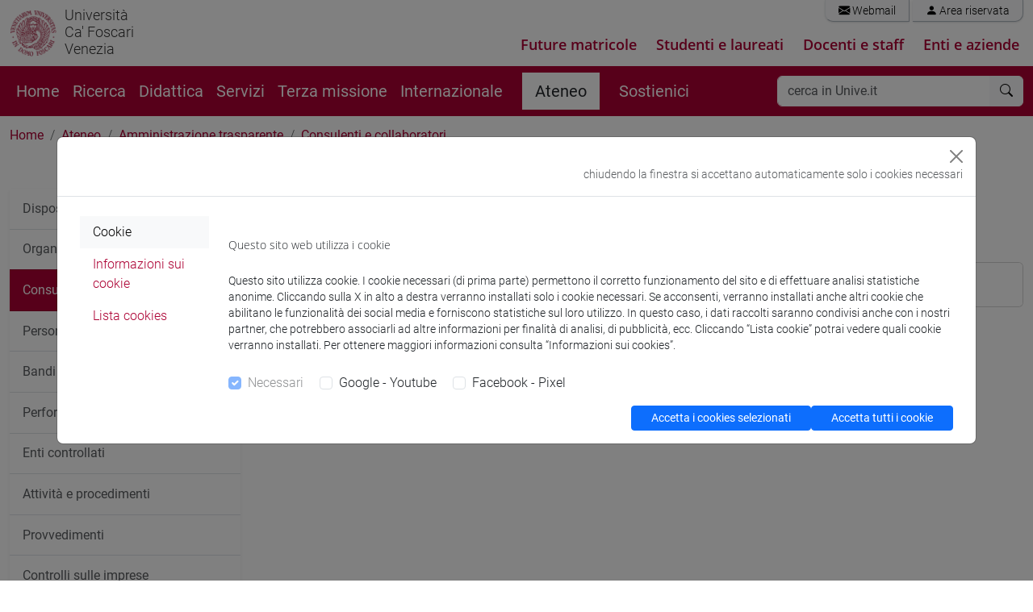

--- FILE ---
content_type: text/html; charset=utf-8
request_url: https://www.unive.it/pag/10727/?L=1
body_size: 12737
content:
<!DOCTYPE html>
<html lang="it">
<head>

<meta charset="utf-8">
<!-- 
	This website is powered by TYPO3 - inspiring people to share!
	TYPO3 is a free open source Content Management Framework initially created by Kasper Skaarhoj and licensed under GNU/GPL.
	TYPO3 is copyright 1998-2018 of Kasper Skaarhoj. Extensions are copyright of their respective owners.
	Information and contribution at https://typo3.org/
-->



<title>Consulenti e collaboratori: Università Ca' Foscari Venezia</title>
<meta name="generator" content="TYPO3 CMS">
<meta name="viewport" content="width=device-width, initial-scale=1.0">
<meta http-equiv="X-UA-Compatible" content="IE=edge">
<meta property="og:type" content="website">
<meta property="og:site_name" content="Università Ca' Foscari Venezia">
<meta name="twitter:card" content="summary">
<meta name="twitter:site" content="@CaFoscari">
<meta name="description" content="Consulenti e collaboratori">
<meta property="og:url" content="https://www.unive.it/pag/10727/?L=1">
<meta property="og:title" content="Consulenti e collaboratori:Università Ca' Foscari Venezia">
<meta name="twitter:url" content="https://www.unive.it/pag/10727/?L=1">
<meta name="twitter:title" content="Consulenti e collaboratori:Università Ca' Foscari Venezia">


<link rel="stylesheet" type="text/css" href="/pag/typo3temp/compressor/merged-ffc55e0de394f89c9797b7b959a4935b-cecbfc30dc5967928c3dff4749d06500.css?1761732278" media="all">



<script src="/pag/typo3temp/compressor/jquery.min-456ba9af580c39696f9dd61e4ffb604d.js?1712218263" type="text/javascript"></script>


<link rel="preload" href="/pag/templates/unive_b5/fonts/open-sans-v15-latin-ext_latin-300italic.woff2" as="font" /><link rel="preload" href="/pag/templates/unive_b5/fonts/open-sans-v15-latin-ext_latin-regular.woff2" as="font" /><link rel="preload" href="/pag/templates/unive_b5/fonts/open-sans-v15-latin-ext_latin-italic.woff2" as="font" /><link rel="preload" href="/pag/templates/unive_b5/fonts/open-sans-v15-latin-ext_latin-600.woff2" as="font" /><link rel="preload" href="/pag/templates/unive_b5/fonts/open-sans-v15-latin-ext_latin-600italic.woff2" as="font" /><link rel="preload" href="/pag/templates/unive_b5/fonts/open-sans-v15-latin-ext_latin-700.woff2" as="font" /><link rel="preload" href="/pag/templates/unive_b5/fonts/open-sans-v15-latin-ext_latin-700italic.woff2" as="font" /><link rel="preload" href="/pag/templates/unive_b5/fonts/open-sans-v15-latin-ext-800.woff2" as="font" /><link rel="preload" href="/pag/templates/unive_b5/fonts/open-sans-v15-latin-ext-800italic.woff2" as="font" /><link rel="preload" href="/pag/templates/unive_b5/fonts/roboto-v18-latin-ext_latin-100.woff2" as="font" /><link rel="preload" href="/pag/templates/unive_b5/fonts/roboto-v18-latin-ext_latin-100italic.woff2" as="font" /><link rel="preload" href="/pag/templates/unive_b5/fonts/roboto-v18-latin-ext_latin-300.woff2" as="font" /><link rel="preload" href="/pag/templates/unive_b5/fonts/roboto-v18-latin-ext_latin-regular.woff2" as="font" /><link rel="preload" href="/pag/templates/unive_b5/fonts/roboto-v18-latin-ext_latin-300italic.woff2" as="font" /><link rel="preload" href="/pag/templates/unive_b5/fonts/roboto-v18-latin-ext_latin-italic.woff2" as="font" /><link rel="preload" href="/pag/templates/unive_b5/fonts/roboto-v18-latin-ext_latin-500.woff2" as="font" /><link rel="preload" href="/pag/templates/unive_b5/fonts/roboto-v18-latin-ext_latin-500italic.woff2" as="font" /><link rel="preload" href="/pag/templates/unive_b5/fonts/roboto-v18-latin-ext_latin-700.woff2" as="font" /><link rel="preload" href="/pag/templates/unive_b5/fonts/roboto-v18-latin-ext_latin-700italic.woff2" as="font" /><link rel="preload" href="/pag/templates/unive_b5/fonts/roboto-v18-latin-ext_latin-900.woff2" as="font" /><link rel="preload" href="/pag/templates/unive_b5/fonts/roboto-v18-latin-ext_latin-900italic.woff2" as="font" />
	<!--
		pagina: '/ATENEO/Università_Ca_Foscari_Venezia/Ateneo/Amministrazione_trasparente/Consulenti_e_collaboratori'
	-->
			<!-- facebook pixel -->
			<script >
				var univeFbPixel = function (){
					if (document.cookie.split(';').some((item) => item.includes('socialpix=checked'))){

						!function(f,b,e,v,n,t,s)
						{if(f.fbq)return;n=f.fbq=function(){n.callMethod?
						n.callMethod.apply(n,arguments):n.queue.push(arguments)};
						if(!f._fbq)f._fbq=n;n.push=n;n.loaded=!0;n.version='2.0';
						n.queue=[];t=b.createElement(e);t.async=!0;
						t.src=v;s=b.getElementsByTagName(e)[0];
						s.parentNode.insertBefore(t,s)}(window,document,'script',
						'https://connect.facebook.net/en_US/fbevents.js');
						fbq('init', '671717453353946'); 
						fbq('track', 'PageView');
						
						setTimeout(function(){
							fbq('trackCustom', 'TimeOnPage');
							//console.log('tempo');
						}, 45000);
						var scrollReached =false;
						var halfbrowserHeight =$(window).height() *0.6;
						$(window).scroll(function () {
							if (scrollReached) return false;
							var distance =$(window).scrollTop();
							if (distance < halfbrowserHeight) return false;
							scrollReached = true;
							fbq('trackCustom', 'ScrolledPage');
							//console.log('scroll');
						});

					}
				}
				$(function(){
					univeFbPixel();
				});
			</script>
			
			<!-- Web Analytics Unive -->
			
			<script>
			  var _paq = window._paq = window._paq || [];
			  
			  (function() {
				var u='https://ingestion.webanalytics.italia.it/';
				_paq.push(['setTrackerUrl', u+'matomo.php']);
				_paq.push(['setSiteId', 'wGpbnPWpYb']);
    			_paq.push(['addTracker', u+'matomo.php', 'EN0VJyW0rl']);
				
				var u='//open.unive.it/matomo/';
    			_paq.push(['addTracker', u+'matomo.php', '1']);
    			_paq.push(['addTracker', u+'matomo.php', '3']);
				
				window.piwikAsyncInit = function () {
					var u='https://ingestion.webanalytics.italia.it/';
					var tracker1 = Piwik.getAsyncTracker(u+'matomo.php', 'wGpbnPWpYb');
					tracker1.setCustomUrl('https://www.unive.it/ATENEO/Università_Ca_Foscari_Venezia/Ateneo/Amministrazione_trasparente/Consulenti_e_collaboratori');
					tracker1.trackPageView();
					tracker1.enableLinkTracking();
					
					var tracker2 = Piwik.getAsyncTracker(u+'matomo.php', 'EN0VJyW0rl');
					tracker2.trackPageView();
					tracker2.enableLinkTracking();
					
					var u='//open.unive.it/matomo/';
					var tracker3 = Piwik.getAsyncTracker(u+'matomo.php', '1');
					tracker3.setCustomUrl('https://www.unive.it/ATENEO/Università_Ca_Foscari_Venezia/Ateneo/Amministrazione_trasparente/Consulenti_e_collaboratori');
					tracker3.trackPageView();
					tracker3.enableLinkTracking();
					
					var tracker4 = Piwik.getAsyncTracker(u+'matomo.php', '3');
					tracker4.trackPageView();
					tracker4.enableLinkTracking();
				}

				var d=document, g=d.createElement('script'), s=d.getElementsByTagName('script')[0];
				g.type='text/javascript'; g.async=true; g.src=u+'matomo.js'; s.parentNode.insertBefore(g,s);
			  })();
			</script>

			<!-- End Web Analytics Unive -->
</head>
<body>
<header class="unive_header" id="header">

                             
       
    
 
  
            <div class="container-xxl logo-sezione d-none d-xl-block">
                <div class="riga">
                    <div class="row">
			

					<div class="col col-md-12 logo-medio d-flex">

						<div class="logo_unive logo-medio position-relative">
							<img alt="logo unive.it" class="logo-moeca img-fluid" src="/pag/templates/img/logo_uni/CF_moeca_pos_124.png">
							<a href="//www.unive.it/"><small>Università<br />Ca' Foscari<br />Venezia</Small></a><br>
						</div>

						

						
							
						<div class="col text-end">
							<div class="mail_riservata text-end pe-0 my-0">
								<div class="list-group list-group-horizontal my-0 me-0">
									<a class="list-group-item" href="https://www.unive.it/data/webmail/"><i class="bi bi-envelope-fill"></i> Webmail</a>
<a class="list-group-item" href="https://www.unive.it/data/accesso"><i class="bi bi-person-fill"></i> Area riservata</a>
								</div>	
							</div>	

						
								<div class="percorsi-warning">   
									<div class="nav-percorsi">
										<ul class="menu_percorsi">
  <li><a href="/pag/11741/">Future matricole</a></li>
  <li><a href="/pag/11740/">Studenti e laureati</a></li>
  <li><a href="/pag/34938/">Docenti e staff</a></li>
  <li><a href="/pag/12290/">Enti e aziende</a></li>
</ul>


									</div>
								</div>
						
						</div>

					</div>

				
                    </div>
                </div>
            </div>
    
    
</header>


<main>

    <nav class="navbar sticky-top navbar-expand-xl navbar-dark bg-rosso" aria-label="Offcanvas navbar large">
        <div class="container-xxl">  
    
            <div class="navbar-header mr-auto">
    
                <a id="logo-sito"  class="navbar-brand logo-mobile d-xl-none" href="//www.unive.it/">
                    <img alt="logo unive.it" class="img-fluid" src="/pag/templates/img/logo_uni/CF_moeca_neg_124.png">
                </a>
                <span class="navbar-brand logo-mobile d-xl-none" >
                    <small><a href="//www.unive.it/"><small>Università<br />Ca' Foscari<br />Venezia</Small></a><br></small>
                </span>
    
            </div>
         
            <div class="d-flex justify-content-end">
                <button class="navbar-toggler" type="button" data-bs-toggle="collapse" data-bs-target="#navbarsearch" aria-controls="navbarsearch" aria-expanded="false" aria-label="Cerca - Search">
                    <i class="bi bi-search"></i>
                </button>
    
                <button class="navbar-toggler" type="button" data-bs-toggle="offcanvas" data-bs-target="#offcanvasNavbar2" aria-controls="offcanvasNavbar2" aria-label="mostra menu di navigazione - Toggle navigation">
                    <i class="fs-2 bi bi-list"></i>
                </button>
            </div>
    
            <div class="offcanvas offcanvas-end text-white bg-rosso" tabindex="-1" id="offcanvasNavbar2" aria-labelledby="offcanvasNavbar2Label">
                <div class="offcanvas-header">
                    <p class="offcanvas-title fs-5" id="offcanvasNavbarLabel">
                        Università Ca' Foscari Venezia
                    </p>
                    <button type="button" class="btn-close btn-close-white" data-bs-dismiss="offcanvas" aria-label="Close"></button>
                </div>
                <div class="offcanvas-body">
    
    
                    <div class="d-none d-xl-block">
                        <ul class="navbar-nav flex-row flex-wrap bd-navbar-nav">
                            <li class="nav-item col-6 col-xl-auto"><a href="https://www.unive.it/" class="nav-link py-2 px-0 px-xl-2">Home</a></li><li class="nav-item col-6 col-xl-auto"><a href="/pag/11609/?L=1" class="nav-link py-2 px-0 px-xl-2">Ricerca</a></li><li class="nav-item col-6 col-xl-auto"><a href="/pag/11593/?L=1" class="nav-link py-2 px-0 px-xl-2">Didattica</a></li><li class="nav-item col-6 col-xl-auto"><a href="/pag/35151/?L=1" class="nav-link py-2 px-0 px-xl-2">Servizi</a></li><li class="nav-item col-6 col-xl-auto"><a href="/pag/15707/?L=1" class="nav-link py-2 px-0 px-xl-2">Terza missione</a></li><li class="nav-item col-6 col-xl-auto"><a href="/pag/11618/?L=1" class="nav-link py-2 px-0 px-xl-2">Internazionale</a></li><li class="nav-item col-6 col-xl-auto attivo"><a href="/pag/11595/?L=1" class="nav-link py-2 px-0 px-xl-3 mx-xl-3 active">Ateneo</a></li><li class="nav-item col-6 col-xl-auto"><a href="https://www.unive.it/sostienici" class="nav-link py-2 px-0 px-xl-2">Sostienici</a></li> 
                        </ul>
                    </div>	
    
                     
    
                    <div class="d-xl-none">
    
                        <hr class="d-xl-none text-white opacity-100">
    
                        <ul class="navbar-nav flex-row flex-wrap bd-navbar-nav">
                            <li class="nav-item col-6 col-xl-auto"><a href="https://www.unive.it/" class="nav-link py-2 px-0 px-xl-2">Home</a></li><li class="nav-item col-6 col-xl-auto"><a href="/pag/11609/?L=1" class="nav-link py-2 px-0 px-xl-2">Ricerca</a></li><li class="nav-item col-6 col-xl-auto"><a href="/pag/11593/?L=1" class="nav-link py-2 px-0 px-xl-2">Didattica</a></li><li class="nav-item col-6 col-xl-auto"><a href="/pag/35151/?L=1" class="nav-link py-2 px-0 px-xl-2">Servizi</a></li><li class="nav-item col-6 col-xl-auto"><a href="/pag/15707/?L=1" class="nav-link py-2 px-0 px-xl-2">Terza missione</a></li><li class="nav-item col-6 col-xl-auto"><a href="/pag/11618/?L=1" class="nav-link py-2 px-0 px-xl-2">Internazionale</a></li><li class="nav-item col-6 col-xl-auto attivo"><a href="/pag/11595/?L=1" class="nav-link py-2 px-0 px-xl-3 mx-xl-3 active">Ateneo</a></li><li class="nav-item col-6 col-xl-auto"><a href="https://www.unive.it/sostienici" class="nav-link py-2 px-0 px-xl-2">Sostienici</a></li> 
                        </ul>
    
                    </div>
    
                    
                        <hr class="d-xl-none text-white opacity-100">
                        <div class="nav-percorsi-mobile  d-xl-none">
                            <ul class="menu_percorsi">
  <li><a href="/pag/11741/">Future matricole</a></li>
  <li><a href="/pag/11740/">Studenti e laureati</a></li>
  <li><a href="/pag/34938/">Docenti e staff</a></li>
  <li><a href="/pag/12290/">Enti e aziende</a></li>
</ul>


                        </div>
                    
    
                    
    
                        <hr class="d-xl-none text-white opacity-100">
    
                        <div class="d-xl-none mailriservata-mobile">
                            <a class="list-group-item" href="https://www.unive.it/data/webmail/"><i class="bi bi-envelope-fill"></i> Webmail</a>
<a class="list-group-item" href="https://www.unive.it/data/accesso"><i class="bi bi-person-fill"></i> Area riservata</a>
                        </div>
    
                    
    
                </div>
            </div>
    
    
            <div class="collapse navbar-collapse" id="navbarsearch">
                    <div class="d-xl-none mt-3"></div>
                    <form name="search" class="flex-fill" method="get" action="//www.unive.it/data/search" role="search">
  
  <div class="input-group my-1 me-1">
    <input type="text" class="form-control border-light" placeholder="cerca in Unive.it" name="q" title="cerca">
    <button class="btn btn-light border-light" type="submit" aria-label="cerca"><i class="bi bi-search"></i></button>
  </div><!-- /input-group -->

  
</form>
  
            </div>
    
        </div>
    </nav>
    
    
    
    
    
    <div class="container-xxl">
    
        
        <div class="row">
            <div class="col">
                <div id="path_percorso" class="d-none d-sm-block">
                    <nav aria-label="breadcrumb"><ol class="breadcrumb"><li class="breadcrumb-item"><a href="/pag/12469/?L=1">Home</a></li><li class="breadcrumb-item"><a href="/pag/11595/?L=1">Ateneo</a></li><li class="breadcrumb-item"><a href="/pag/10712/?L=1">Amministrazione trasparente</a></li><li class="breadcrumb-item active" aria-current="page"><a href="/pag/10727/?L=1">Consulenti e collaboratori</a></li></ol></nav>
                </div>
                
            </div><!-- fine col 12-->
        </div><!-- fine row-->
        
        
        <div class="row">
            
        
            <div class="col-12 col-md-9  order-first order-md-2" id="page_content">
             
                <a id="c58875" name="c58875" class="anchor"><!-- ANCHOR --></a><h1>Consulenti e collaboratori</h1><div class="w-100 divider-invisibile" ></div><div class="card"><div class="list-group list-group-flush"><a href="/pag/28729/?L=1" title="Titolari di incarichi di collaborazione o consulenza" class="list-group-item list-group-item-action">Titolari di incarichi di collaborazione o consulenza</a></div></div>
                        
            </div> <!-- fine col 9-->
            
            <div class="col-12 col-md-3"  id="leftCol" >
            
<!--                 -->
                
                <div class="menu_left" >
                    <nav class="bs-docs-sidebar hidden-print">
                
                         
                        
                        <div class="bs-docs-sidebar" id="sidebar">
                        
                            <div  class="list-group list-group-flush"><a href="/pag/10713/?L=1" class="list-group-item list-group-item-action link_{field:layout}">Disposizioni generali</a><a href="/pag/10715/?L=1" class="list-group-item list-group-item-action link_{field:layout}">Organizzazione</a><span class="list-group-item  list-group-item-action active" >Consulenti e collaboratori</span><a href="/pag/10728/?L=1" class="list-group-item list-group-item-action link_{field:layout}">Personale</a><a href="/pag/10739/?L=1" class="list-group-item list-group-item-action link_{field:layout}">Bandi di concorso</a><a href="/pag/10740/?L=1" class="list-group-item list-group-item-action link_{field:layout}">Performance</a><a href="/pag/10750/?L=1" class="list-group-item list-group-item-action link_{field:layout}">Enti controllati</a><a href="/pag/10755/?L=1" class="list-group-item list-group-item-action link_{field:layout}">Attività e procedimenti</a><a href="/pag/10760/?L=1" class="list-group-item list-group-item-action link_{field:layout}">Provvedimenti</a><a href="/pag/10763/?L=1" class="list-group-item list-group-item-action link_{field:layout}">Controlli sulle imprese</a><a href="/pag/10767/?L=1" class="list-group-item list-group-item-action link_{field:layout}">Bandi di gara e contratti</a><a href="/pag/10768/?L=1" class="list-group-item list-group-item-action link_{field:layout}">Sovvenzioni, contributi, sussidi, vantaggi economici</a><a href="/pag/10771/?L=1" class="list-group-item list-group-item-action link_{field:layout}">Bilanci</a><a href="/pag/10776/?L=1" class="list-group-item list-group-item-action link_{field:layout}">Beni immobili e gestione patrimonio</a><a href="/pag/10779/?L=1" class="list-group-item list-group-item-action link_{field:layout}">Controlli e rilievi sull'amministrazione</a><a href="/pag/10780/?L=1" class="list-group-item list-group-item-action link_{field:layout}">Servizi erogati</a><a href="/pag/10786/?L=1" class="list-group-item list-group-item-action link_{field:layout}">Pagamenti dell'amministrazione</a><a href="/pag/28584/?L=1" class="list-group-item list-group-item-action link_{field:layout}">Opere pubbliche</a><a href="/pag/10790/?L=1" class="list-group-item list-group-item-action link_{field:layout}">Pianificazione e governo del territorio</a><a href="/pag/10791/?L=1" class="list-group-item list-group-item-action link_{field:layout}">Informazioni ambientali</a><a href="/pag/10792/?L=1" class="list-group-item list-group-item-action link_{field:layout}">Strutture sanitarie private accreditate</a><a href="/pag/10793/?L=1" class="list-group-item list-group-item-action link_{field:layout}">Interventi straordinari e di emergenza</a><a href="/pag/10915/?L=1" class="list-group-item list-group-item-action link_{field:layout}">Sedute Organi Collegiali</a><a href="/pag/10979/?L=1" class="list-group-item list-group-item-action link_{field:layout}">Altri contenuti</a></div >  
                        </div>
                    
                    </nav>                        
                </div><!-- fine col 3-->      
            </div><!-- fine col 3-->
            
        </div><!-- fine row-->
        
       
        
            <p class="cms-last-lastChange text-end"><small> Last update:&nbsp;19/11/2025</small></p>    
         
        
    </div><!-- fine container-xxl-->


</main>
    
 
<footer class="bottom" id="footer">
  <div class="container-xxl">
        
        <div class="row">
        	<div class="col">
                <div id="visite"></div>
<script>
  $.ajax({
    url: "/data/ajax/Counter/index/10712?cache=-1",
    dataType: "html"
  }).done(function(data) {
      $('#visite').html("  <p class=\"text-end\"><button type=\"button\" class=\"btn btn-primary\" data-toggle=\"modal\" data-target=\".bs-visualizzazioni-modal\">Visualizzazioni: "+ data + "</button></p><div class=\"modal fade bs-visualizzazioni-modal\" tabindex=\"-1\" role=\"dialog\" aria-labelledby=\"visulizzaModalLabel\"><div class=\"modal-dialog \" role=\"document\"><div class=\"modal-content\"><div class=\"modal-header\"><h5 class=\"modal-title\" id=\"visulizzaModalLabel\">Monitoraggio visualizzazioni</h4></div><div class=\"modal-body\">Le pagine web dell'Amministrazione trasparente sono state visualizzate <strong>"+ data + "</strong> volte dall'inizio del mese corrente.<br />Il numero totale comprende le visualizzazioni ripetute della stessa pagina.</div></div></div></div> ");
  });
</script>
	

    			
			</div>
		</div>
	</div>
	
	
		
	<div class="grigio_scuro_unive">
		<div class="container-xxl">
			<div class="row">
				<div class="col">
					
		
	<div class="row  ">
		<div class="  col-md-7 col-lg-7 ">
			<address>
  <strong>Università Ca’ Foscari</strong><br>
  Dorsoduro 3246, 30123 Venezia<br>
  PEC <a href="mailto:protocollo@pec.unive.it">protocollo@pec.unive.it</a><br>
  P.IVA 00816350276 - C.F. 80007720271<br>
</address>
<p class="text-left mb-3">
  <a href="/pag/17993/">Privacy</a> / <a href="/pag/40512/">Cookies</a> / <a href="/pag/17992/">Credits e note legali</a><br>
  <a href="/accessibilita">Accessibilità</a> / <a href="/pag/18023/">Elenco siti tematici</a><br>
</p><a href="https://eutopia-university.eu/" class="img-link" target="_blank">
  <img src="/pag/fileadmin/user_upload/img/loghi/Eutopia_logo_blanc.png" alt="Eutopia website" title="Eutopia website" class="img-responsive hr-logo me-5" />
</a><a href="/pag/12314/" class="img-link">
  <img src="/pag/fileadmin/user_upload/img/svg/hr_excellence_i_r.svg" alt="HR website" title="HR website" class="img-responsive hr-logo me-5" />
</a>
		</div>
		<div class="  col-md-5 col-lg-5 ">
			<p class="text-right text-end fs-5"><a href="https://www.unive.it/data/webmail/" target="_blank" rel="noreferrer" class="linkarchive">Webmail</a> / <a href="https://www.unive.it/data/accesso" class="linkarchive">Area riservata</a></p><p class="text-right text-end">
  <a href="/pag/10576">Call center</a> / 
  <a href="/faqstudenti">FAQ studenti</a> / 
  <a href="/pag/10601">URP</a> / 
  <a href="/aiuto">Assistenza informatica</a><br />
  <a href="//apps.unive.it/mappe">Mappe e percorsi</a> / <a href="/wifi">WiFi</a> / <a href="/vpn">VPN</a><br />
  <!--<a href="/pag/37359/#c394608">Area stampa</a> / --><a href="/5x1000">5x1000</a> / <a href="/pag/10788">Pagamenti pagoPA</a>
  <!--<a href="//www.unive.it/pag/17402/">Ca' Foscari social</a><br />-->
</p>
<div class="w-100 divider-invisibile" ></div><a href="https://www.threads.net/@cafoscari" target="_blank" rel="noreferrer" class="img-link"><img src="/pag/fileadmin/user_upload/img/icon/threads-icon_w.png" alt="Threads" title="Threads" class="social"/></a><a href="https://mp.weixin.qq.com/s/u70V_4FBamxUlNwz2ra68w" target="_blank" rel="noreferrer" class="img-link"><img src="/pag/fileadmin/user_upload/img/icon/wechat-icon_w.png" alt="Wechat" title="Wechat" class="social"/></a><a href="https://www.tiktok.com/@cafoscari" target="_blank" rel="noreferrer" class="img-link"><img src="/pag/fileadmin/user_upload/img/icon/tiktok-icon_w.png" alt="Tiktok" title="Tiktok" class="social"/></a><a href="https://www.telegram.me/cafoscari" target="_blank" rel="noreferrer" class="img-link"><img src="/pag/fileadmin/user_upload/img/icon/telegram-icon_w.png" alt="Telegram" title="Telegram" class="social"/></a><a href="https://www.flickr.com/photos/cafoscari/" target="_blank" rel="noreferrer" class="img-link"><img src="/pag/fileadmin/user_upload/img/icon/flickr-icon_w.png" alt="Flickr" title="Flickr" class="social"/></a><a href="https://www.weibo.com/cafoscari" target="_blank" rel="noreferrer" class="img-link"><img src="/pag/fileadmin/user_upload/img/icon/weibo-icon_w_f.png" alt="Weibo" title="Weibo" class="social"/></a><a href="https://www.linkedin.com/school/cafoscari/" target="_blank" rel="noreferrer" class="img-link"><img src="/pag/fileadmin/user_upload/img/icon/linkedin-icon_w.png" alt="LinkedIn" title="LinkedIn" class="social"/></a><a href="https://www.instagram.com/cafoscari/" target="_blank" rel="noreferrer" class="img-link"><img src="/pag/fileadmin/user_upload/img/icon/instagram-icon_w_f.png" alt="Instagram" title="Instagram" class="social"/></a><a href="https://www.youtube.com/user/youcafoscari" target="_blank" rel="noreferrer" class="img-link"><img src="/pag/fileadmin/user_upload/img/icon/youtube-icon_w.png" alt="Youtube" title="Youtube" class="social"/></a><a href="https://www.twitter.com/cafoscari" target="_blank" rel="noreferrer" class="img-link"><img src="/pag/fileadmin/user_upload/img/icon/twitter-icon_w.png" alt="Twitter" title="Twitter" class="social"/></a><a href="https://www.facebook.com/cafoscari" target="_blank" rel="noreferrer" class="img-link"><img src="/pag/fileadmin/user_upload/img/icon/facebook-icon_w.png" alt="Facebook" title="Facebook" class="social"/></a>
		</div>
	</div>
			

				</div>
			</div>
		</div>	
	</div>
		
		
	
	<div class="container-xxl">
		<div class="row">
			<div class="col">
            
	
	

<div id="top"><i class="bi bi-arrow-up"></i></div>

            </div> <!-- fine col 12-->
        </div><!-- fine row-->
    
	</div><!-- fine container-xxl-->
</footer>



	<div class="modal fade" role="dialog" id="cookieModal" data-bs-backdrop="static" data-bs-keyboard="false" tabindex="-1" aria-labelledby="cookieModalLabel" aria-hidden="true" data-nosnippet>
  <div class="modal-dialog modal-xl modal-dialog-centered modal-dialog-scrollable" role="document">
    <div class="modal-content">
     
      <div class="modal-header flex-column position-relative">
        <button type="button" class="btn-close" data-dismiss="modal" aria-label="Close" onClick="cookiesPolicy.selDefAndloadScript()" ></button>
         <small class="ms-auto me-0 pt-1 text-muted">chiudendo la finestra si accettano automaticamente solo i cookies necessari</small>
      </div>
      
      <div class="modal-body cookie">
        <div class="container">
          <div class="row">
              
            <div class="col-12 col-md-2">
                <div class="nav flex-column nav-pills" id="v-pills-tab" role="tablist" aria-orientation="vertical">
                    <a class="nav-link active" id="home-tab" data-bs-toggle="pill" href="#home" role="tab" aria-controls="home" aria-selected="true">Cookie</a>
                    <a class="nav-link" id="info-tab" data-bs-toggle="pill" href="#info" role="tab" aria-controls="info" aria-selected="false">Informazioni sui cookie</a>
                    <a class="nav-link" id="lista-tab" data-bs-toggle="pill" href="#lista" role="tab" aria-controls="info" aria-selected="false">Lista cookies</a>
                </div>
            </div>
            <div class="col-12 col-md-10">
                <div class="tab-content" id="v-pills-tabContent">
                    <div class="tab-pane fade show active" id="home" role="tabpanel" aria-labelledby="home-tab">
                      <p class="lead" id="cookieModalLabel">Questo sito web utilizza i cookie</p>
                        <p>
                        Questo sito utilizza cookie. I cookie necessari (di prima parte) permettono il corretto funzionamento del sito e di effettuare analisi statistiche anonime. Cliccando sulla X in alto a destra verranno installati solo i cookie necessari. Se acconsenti, verranno installati anche altri cookie che abilitano le funzionalità dei social media e forniscono statistiche sul loro utilizzo. In questo caso, i dati raccolti saranno condivisi anche con i nostri partner, che potrebbero associarli ad altre informazioni per finalità di analisi, di pubblicità, ecc. Cliccando “Lista cookie” potrai vedere quali cookie verranno installati. Per ottenere maggiori informazioni consulta “Informazioni sui cookies”.
                        <div class="form-check form-check-inline my-2">
                            <input class="form-check-input" type="checkbox" id="inlineCheckbox1" value="option1" disabled checked>
                            <label class="form-check-label" for="inlineCheckbox1">
                                Necessari
                            </label>
                        </div>
                        <div class="form-check form-check-inline my-2">
                            <input class="form-check-input" type="checkbox" name="noiframe" id="noiframe" value="noiframe">
                            <label class="form-check-label" for="noiframe">
                                Google - Youtube
                            </label>
                        
                        </div>
                        <div class="form-check form-check-inline my-2">
                            <input class="form-check-input" type="checkbox" name="socialpix" id="socialpix" value="socialpix">
                            <label class="form-check-label" for="socialpix">
                                Facebook - Pixel
                            </label>
                        
                        </div>
                        <div class="d-grid gap-2 d-md-flex justify-content-md-end">
              <button class="btn btn btn-primary btn-sm px-4 mt-2 float-end " data-dismiss="modal" data-toggle="tooltip" onClick="cookiesPolicy.selAndloadScript()">
                Accetta i cookies selezionati
              </button>
              <button class="btn btn btn-primary btn-sm px-4 mt-2 float-end " data-dismiss="modal" onClick="cookiesPolicy.selAllAndloadScript()">
                Accetta tutti i cookie
              </button>
                        </div>
                    </div>
                    <div class="tab-pane fade" id="info" role="tabpanel" aria-labelledby="info-tab">
                        <a id="c526941" name="c526941" class="anchor"><!-- ANCHOR --></a><h4>Cookies Policy</h4><h3>     Cookie Policy - Informativa sul trattamento dei dati personali ai sensi dell’art 13 del Regolamento (UE) 2016/679 </h3>
<p class="bodytext">     L’Università Ca’ Foscari Venezia, nell’ambito delle proprie finalità istituzionali e in adempimento agli obblighi previsti dall’art. 13 del Regolamento (UE) 2016/679 (“Regolamento”), Le fornisce informazioni in merito al trattamento dei dati personali raccolti, durante la navigazione sul sito web “<a href="https://www.unive.it/">www.unive.it</a> - Sito”, dai cookie e/o dagli altri strumenti di tracciamento presenti sul sito stesso. Per “cookie” si intende la stringa di testo, di piccole dimensioni, che un sito invia al dispositivo dell'utente (dove viene memorizzata automaticamente) e che viene poi rinviata al sito o a terze parti ogni qualvolta si acceda nuovamente al sito stesso attraverso il medesimo dispositivo. </p>
<p class="bodytext">     Nella presente informativa, per semplificare, si utilizzerà il termine “cookie” per fare riferimento sia ai cookie, come definiti sopra, sia agli eventuali altri strumenti di tracciamento presenti sul Sito. </p>
<h4>     1. Titolare del trattamento&nbsp; </h4>
<p class="bodytext">     Il Titolare del trattamento è l’Università Ca’ Foscari Venezia, con sede in Dorsoduro n. 3246, 30123 Venezia (VE), nella persona della Magnifica Rettrice pro tempore.&nbsp; </p>
<h4>     2. Responsabile della Protezione dei Dati </h4>
<p class="bodytext">     L’Università ha nominato il “Responsabile della Protezione dei Dati” (“RPD” o Data Protection Officer “DPO”), che può essere contattato scrivendo all’indirizzo di posta elettronica <i class="bi bi-envelope"></i>&nbsp;<a href="mailto:dpo@unive.it">dpo@unive.it</a> o al seguente recapito: Università Ca’ Foscari Venezia, Responsabile della Protezione dei Dati, Dorsoduro n. 3246, 30123 Venezia (VE). </p>
<h4>     3. Categorie di cookie utilizzati, dati raccolti, finalità e basi giuridiche </h4>
<p class="bodytext">     Nel Sito sono presenti le seguenti tipologie di cookie (per informazioni dettagliate su ogni singolo cookie si faccia riferimento alla lista cookie presente in calce all’informativa): </p><ul><li>         <strong>cookie tecnici o di sessione</strong>: ossia cookie utili a effettuare la navigazione o a fornire un servizio richiesto dall’utente. Non vengono utilizzati per scopi ulteriori e sono normalmente installati direttamente dal titolare del sito web. Nel Sito sono presenti cookie necessari per gestire il login e l’accesso all’area riservata del Sito nonché per registrare le preferenze relative all’installazione dei cookie stessi.<br>         I dati raccolti associati a tali cookie sono: indirizzo IP dell’utente, data e ora della visita, modalità di invio dei dati, risorsa richiesta, responso alla richiesta, dimensione in byte della risposta, link di provenienza dell’utente alla risorsa richiesta, sistema operativo utilizzato, tipo di browser, tipo di dispositivo da cui si naviga (PC, smartphone, ecc.). La base giuridica per il trattamento dei predetti dati personali è rappresentata dagli artt. 6.1.b) del Regolamento (“servizio prestato su richiesta dell’interessato”) e art. 6.1.e) del Regolamento (“esecuzione di un compito di interesse pubblico”). in quanto l’Ateneo, essendo una Pubblica Amministrazione, deve per legge dotarsi di un sito istituzionale dal quale gli utenti possono trarre informazioni relative ai servizi resi (artt. 53 e 54 Codice Amministrazione Digitale – D.Lgs. n. 82/2005). Non è possibile disattivare tali cookies attraverso il banner di Ateneo, in quanto la loro disattivazione pregiudica la navigazione del Sito.     </li>     <li>         <strong>cookie analitici (di prima parte)</strong>: ossia cookie utili alla misurazione delle visite alle varie pagine del Sito nonché al miglioramento delle prestazioni e dell’usabilità del Sito stesso attraverso l’elaborazione di dati aggregati per la creazione di statistiche. I cookie analitici in uso sono rilasciati dall'Ateneo. I dati raccolti sono: indirizzo Ip, pagina visitata, lingua del browser, tempo medio della visita, azioni sulla pagina (download, outlinks), prima visita, ultima visita, dispositivo utilizzato. La base giuridica per il trattamento dei predetti dati personali è rappresentata dall’art. 6.1.e) del Regolamento (“esecuzione di un compito di interesse pubblico”) al fine di reperire statistiche utili sulle visite alle pagine del Sito, come ad esempio, nel caso delle sottosezioni della sezione Amministrazione Trasparente. Non è possibile disattivare tali cookies attraverso il banner di Ateneo, in quanto la loro disattivazione pregiudica la navigazione del Sito.     </li>     <li>         <strong>cookie di terze parti</strong> (social network): ossia cookie rilasciati da terze parti solo ove l’utente abbia prestato apposito consenso. Infatti, durante la prima visita al Sito, viene richiesto agli utenti attraverso apposito banner il consenso all’installazione di tali cookie. Il mancato consenso o la revoca successiva dello stesso, attraverso l’impostazione “disabilita cookie”, non pregiudica la navigazione sul Sito. I dati, quindi, vengono raccolti dalle predette terze parti e non dal gestore del sito su cui si sta navigando, e sono finalizzati alla raccolta di dati sulla navigazione e sulle preferenze dell’utente. I cookie di terze parti che possono essere rilasciati dal Sito sono i seguenti: a) cookie di Google - Youtube (per permettere agli utenti di visualizzare i video caricati su Youtube presenti nel Sito nonché all’Università di valutare l'efficacia delle attività di comunicazione istituzionale), il cui funzionamento è gestito da Google; b) cookie di Facebook - Pixel (che traccia gli utenti per il retargeting pubblicitario su Facebook), il cui funzionamento è gestito da Meta Platforms Inc. <a >Si segnala che, fornendo il consenso all’installazione dei cookie di Facebook - Pixel, l’Università provvederà a raccogliere i dati relativi al tempo di permanenza di un utente su una determinata pagina web e i dati relativi allo scrolling delle pagine, tramite suoi strumenti, senza tuttavia conservarli. Le predette informazioni saranno automaticamente tramesse dall’Ateneo a Pixel qualora il tempo di permanenza dell’utente sulla pagina sia superiore ai 45 secondi e qualora lo scrolling della pagina sia almeno del 60%.</a> L’Università ha visibilità solo, in forma anonima e aggregata, di dati statistici messi a disposizione dai fornitori delle predette piattaforme, in qualità di Contitolare del trattamento con questi ultimi, in conformità a quanto previsto dalla sentenza C-210/16 del 5 giugno 2018 della Corte di Giustizia dell’Unione Europea. La base giuridica per tale trattamento è rappresentata dall’art. 6.1.a) del Regolamento (“consenso dell’interessato”).     </li></ul><p class="bodytext">     Si ricorda, inoltre, che è sempre possibile procedere alla disabilitazione dei cookie attraverso le impostazioni del proprio browser come descritte nei link riportati di seguito ma che disabilitando completamente i cookie nel browser, si potrebbero perdere alcune funzionalità del Sito (utilizzo dei servizi accessibili solo a seguito del login): </p><ul><li>         Internet Explorer: <a href="http://windows.microsoft.com/it-it/internet-explorer/delete-manage-cookies#ie=ie-11">http://windows.microsoft.com/it-it/internet-explorer/delete-manage-cookies#ie=ie-11</a>&nbsp; <a href="https://support.microsoft.com/it-it/windows/eliminare-e-gestire-i-cookie-168dab11-0753-043d-7c16-ede5947fc64d">https://support.microsoft.com/it-it/windows/eliminare-e-gestire-i-cookie-168dab11-0753-043d-7c16-ede5947fc64d</a>     </li>     <li>         Microsoft Edge: <a href="https://support.microsoft.com/it-it/microsoft-edge/eliminare-i-cookie-in-microsoft-edge-63947406-40ac-c3b8-57b9-2a946a29ae09">support.microsoft.com/it-it/microsoft-edge/eliminare-i-cookie-in-microsoft-edge-63947406-40ac-c3b8-57b9-2a946a29ae09</a>     </li>     <li>         Google Chrome: <a href="https://support.google.com/accounts/answer/61416?hl=it">https://support.google.com/accounts/answer/61416?hl=it</a>     </li>     <li>         Apple Safari: <a href="http://support.apple.com/kb/HT1677?viewlocale=it_IT">http://support.apple.com/kb/HT1677?viewlocale=it_IT</a>     </li>     <li>         Mozilla Firefox: <a href="https://support.mozilla.org/it/kb/Attivare%20e%20disattivare%20i%20cookie">https://support.mozilla.org/it/kb/Attivare%20e%20disattivare%20i%20cookie</a>     </li>     <li>         Opera: <a href="http://help.opera.com/Windows/10.00/it/cookies.html">http://help.opera.com/Windows/10.00/it/cookies.html</a>&nbsp;     </li></ul><p class="bodytext">     Infine, è possibile prendere visione dei cookie di profilazione/comportamentale presenti sul proprio browser, visitando l’indirizzo <a href="http://www.youronlinechoices.com/it/le-tue-scelte/">http://www.youronlinechoices.com/it/le-tue-scelte/</a>. </p>
<h4>     4. Modalità di trattamento </h4>
<p class="bodytext">     Il trattamento dei dati personali verrà effettuato da dipendenti e collaboratori dell’Ateneo che agiscono sulla base di specifiche istruzioni fornite in ordine alle finalità e modalità del trattamento medesimo (nel rispetto di quanto previsto dall’art. 29 del Regolamento e dall’art. 2-quaterdecies del D.Lgs. n. 196/2003), con l’utilizzo di procedure informatizzate, adottando misure tecniche e organizzative adeguate a proteggerli da accessi non autorizzati o illeciti, dalla distruzione, dalla perdita di integrità e riservatezza, anche accidentali. </p>
<h4>     5. Tempo di conservazione </h4>
<p class="bodytext">     Si prega di prendere visione della lista cookie presente in calce all’informativa per conoscere la specifica durata di ogni singolo cookie. </p>
<h4>     6. Destinatari e categorie di destinatari dei dati personali </h4>
<p class="bodytext">     Per le finalità sopra riportate, oltre ai dipendenti e ai collaboratori dell’Ateneo specificamente autorizzati, potranno trattare i dati personali anche soggetti che svolgono attività in outsourcing per conto dell’Ateneo nella loro qualità di Responsabili del trattamento (es. agenzie di comunicazione, ecc.). La lista aggiornata dei Responsabili del trattamento dell’Università è disponibile alla pagina web: <a href="https://www.unive.it/pag/34666/">https://www.unive.it/pag/34666/</a>&nbsp; </p>
<p class="bodytext">     I dati raccolti utilizzando i cookie di terze parti potranno essere oggetto di trasferimento al di fuori dello Spazio Economico Europeo (SEE), nel rispetto di quanto prescritto dal Regolamento. </p>
<h4>     7. Diritti dell’interessato e modalità di esercizio </h4>
<p class="bodytext">     In qualità di interessato, ha diritto di ottenere dall’Ateneo, nei casi previsti dal Regolamento, l’accesso ai dati personali, la rettifica, l’integrazione, la cancellazione degli stessi, la limitazione del trattamento ovvero di opporsi al trattamento medesimo nonché la revoca del consenso (artt. 15 e ss. del Regolamento). La richiesta potrà essere presentata, senza alcuna formalità, contattando direttamente il Responsabile della Protezione dei Dati all’indirizzo <i class="bi bi-envelope"></i>&nbsp;<a href="mailto:dpo@unive.it">dpo@unive.it</a> ovvero inviando una comunicazione al seguente recapito: Università Ca’ Foscari Venezia, Responsabile della Protezione dei Dati, Dorsoduro n. 3246, 30123 Venezia. In alternativa, è possibile contattare il Titolare del trattamento, inviando una PEC a <i class="bi bi-envelope"></i>&nbsp;<a href="mailto:dpo@unive.it">protocollo@pec.unive.it</a>. </p>
<p class="bodytext">     Gli interessati che ritengono che il trattamento dei dati personali a loro riferiti avvenga in violazione di quanto previsto dal Regolamento hanno, inoltre, il diritto di proporre reclamo all’Autorità Garante per la Protezione dei Dati Personali (art. 77 del Regolamento), o di adire le opportune sedi giudiziarie (art. 79 del Regolamento). </p>
<h4>     Appendice Social Media: </h4>
<p class="bodytext">     A integrazione dell’informativa resa ai sensi dell’art. 13 del Regolamento (UE) 2016/679 (pubblicata al seguente link<a href="https://www.unive.it/pag/17993/"> www.unive.it/pag/17993</a>), l’Università informa gli utenti che accedono alle pagine istituzionali dell’Ateneo nei social media (es. Facebook, Instagram) che l’Università tratta, in forma anonima e aggregata, i dati statistici messi a disposizione dai fornitori delle predette piattaforme, in qualità di Contitolari del trattamento con questi ultimi, in conformità a quanto previsto dalla sentenza C-210/16 del 5 giugno 2018 della Corte di Giustizia dell’Unione Europea.&nbsp; </p>
<p class="bodytext">     Inoltre, l’Università tratta i dati personali conferiti dall'utenza attraverso le pagine delle proprie piattaforme di social media, nell’ambito delle sue finalità istituzionali, esclusivamente per gestire le interazioni con l'utenza (commenti, post pubblici, ecc.). </p>
<p class="bodytext">     Nel Sito, infine, sono presenti dei social button, ovvero dei link che rinviano agli account dell'Università sui social network raffigurati (es. Facebook, YouTube, X e LinkedIn) e consentono agli utenti che stanno navigando di interagire con un “click” direttamente con le piattaforme social. Tramite l’utilizzo di tali pulsanti non sono installati sul Sito cookie di terze parti (i pulsanti permettono semplicemente l'accesso diretto dal Sito ai predetti account). </p>
<p class="bodytext">     <strong>Data ultimo aggiornamento dell'informativa: 19/02/2025</strong> </p></div>
<div class="tab-pane fade" id="lista" role="tabpanel" aria-labelledby="lista-tab"><div class="table-responsive"><h4>Lista cookies rilasciati</h4>
				<table data-role="table" class="table">
					<caption>Data ultimo aggiornamento della lista cookie: 22/12/2022</caption><thead>
					<tr class="tr-even tr-0">
							<th class="td-0" scope="col" id="col528145-0">Tipologia</th>
							<th class="td-1" scope="col" id="col528145-1">Nome</th>
							<th class="td-2" scope="col" id="col528145-2">Fornitore (Dominio)</th>
							<th class="td-3" scope="col" id="col528145-3">Descrizione</th>
							<th class="td-4" scope="col" id="col528145-4">Durata</th>
							<th class="td-last td-5" scope="col" id="col528145-5">Informativa</th>
					</tr>
					</thead><tbody>
					<tr class="tr-odd tr-1">
							<td class="td-0" headers="col528145-0">Necessario</td>
							<td class="td-1" headers="col528145-1">_pk_id[*]</td>
							<td class="td-2" headers="col528145-2">unive/WAI</td>
							<td class="td-3" headers="col528145-3">*</td>
							<td class="td-4" headers="col528145-4">30 giorni</td>
							<td class="td-last td-5" headers="col528145-5"><a href="https://matomo.org/faq/general/faq_146/" target="_blank" rel="noreferrer">Informativa</a></td>
					</tr>
					<tr class="tr-even tr-2">
							<td class="td-0" headers="col528145-0">Necessario</td>
							<td class="td-1" headers="col528145-1">_pk_ses[*]</td>
							<td class="td-2" headers="col528145-2">unive/WAI</td>
							<td class="td-3" headers="col528145-3">*</td>
							<td class="td-4" headers="col528145-4">1 giorno</td>
							<td class="td-last td-5" headers="col528145-5"><a href="https://matomo.org/faq/general/faq_146/" target="_blank" rel="noreferrer">Informativa</a></td>
					</tr>
					<tr class="tr-odd tr-3">
							<td class="td-0" headers="col528145-0">Necessario</td>
							<td class="td-1" headers="col528145-1">_pk_ref[*]</td>
							<td class="td-2" headers="col528145-2">unive/WAI</td>
							<td class="td-3" headers="col528145-3">*</td>
							<td class="td-4" headers="col528145-4">6 mesi</td>
							<td class="td-last td-5" headers="col528145-5"><a href="https://matomo.org/faq/general/faq_146/" target="_blank" rel="noreferrer">Informativa</a></td>
					</tr>
					<tr class="tr-even tr-4">
							<td class="td-0" headers="col528145-0">Necessario</td>
							<td class="td-1" headers="col528145-1">_gsas</td>
							<td class="td-2" headers="col528145-2">unive/google</td>
							<td class="td-3" headers="col528145-3">Memorizza le preferenze dell'utente</td>
							<td class="td-4" headers="col528145-4">3 mesi</td>
							<td class="td-last td-5" headers="col528145-5"><a href="https://policies.google.com/technologies/cookies?hl=it" target="_blank" rel="noreferrer">Informativa</a></td>
					</tr>
					<tr class="tr-odd tr-5">
							<td class="td-0" headers="col528145-0">Necessario</td>
							<td class="td-1" headers="col528145-1">_opensaml_req_cookie%</td>
							<td class="td-2" headers="col528145-2">unive</td>
							<td class="td-3" headers="col528145-3">Gestione autenticazione e SingleSignOn <a href="https://stackoverflow.com/questions/67304690/shibboleth-adding-opensaml-cookies-leading-to-http-header-size8k" target="_blank" rel="noreferrer">(shibboleth)</a></td>
							<td class="td-4" headers="col528145-4">sessione</td>
							<td class="td-last td-5" headers="col528145-5"><a href="https://www.unive.it/pag/17993/">Informativa</a></td>
					</tr>
					<tr class="tr-even tr-6">
							<td class="td-0" headers="col528145-0">Necessario</td>
							<td class="td-1" headers="col528145-1">_shibsession[*], _shibsstate[*]</td>
							<td class="td-2" headers="col528145-2">Unive.it (www.unive.it)</td>
							<td class="td-3" headers="col528145-3">Mantiene i dati di sessione del SingleSignOn</td>
							<td class="td-4" headers="col528145-4">Sessione</td>
							<td class="td-last td-5" headers="col528145-5"><a href="https://www.unive.it/pag/17993/">Informativa</a></td>
					</tr>
					<tr class="tr-odd tr-7">
							<td class="td-0" headers="col528145-0">Necessario</td>
							<td class="td-1" headers="col528145-1">PHPSESSID</td>
							<td class="td-2" headers="col528145-2">Unive.it (www.unive.it)</td>
							<td class="td-3" headers="col528145-3">Identificatore univoco dell'utente per gli applicativi del sito</td>
							<td class="td-4" headers="col528145-4">Sessione</td>
							<td class="td-last td-5" headers="col528145-5"><a href="https://www.unive.it/pag/17993/">Informativa</a></td>
					</tr>
					<tr class="tr-even tr-8">
							<td class="td-0" headers="col528145-0">Necessario</td>
							<td class="td-1" headers="col528145-1">cookie[*]</td>
							<td class="td-2" headers="col528145-2">Unive.it (www.unive.it)</td>
							<td class="td-3" headers="col528145-3">Memorizza le preferenze dell'utente sui cookie</td>
							<td class="td-4" headers="col528145-4">1 mese</td>
							<td class="td-last td-5" headers="col528145-5"><a href="https://www.unive.it/pag/17993/">Informativa</a></td>
					</tr>
					<tr class="tr-odd tr-9">
							<td class="td-0" headers="col528145-0">Necessario</td>
							<td class="td-1" headers="col528145-1">cookie</td>
							<td class="td-2" headers="col528145-2">idp.unive.it</td>
							<td class="td-3" headers="col528145-3">Memorizza le preferenze dell'utente sui cookie</td>
							<td class="td-4" headers="col528145-4">1 mese</td>
							<td class="td-last td-5" headers="col528145-5"><a href="https://www.unive.it/pag/17993/">Informativa</a></td>
					</tr>
					<tr class="tr-even tr-10">
							<td class="td-0" headers="col528145-0">Necessario</td>
							<td class="td-1" headers="col528145-1">fe_typo_user</td>
							<td class="td-2" headers="col528145-2">Unive.it (www.unive.it)</td>
							<td class="td-3" headers="col528145-3"> Identificatore univoco dell'utente per l'area riservata del sito</td>
							<td class="td-4" headers="col528145-4">sessione</td>
							<td class="td-last td-5" headers="col528145-5"><a href="https://www.unive.it/pag/17993/">Informativa</a></td>
					</tr>
					<tr class="tr-odd tr-11">
							<td class="td-0" headers="col528145-0">Necessario</td>
							<td class="td-1" headers="col528145-1">JSESSIONID</td>
							<td class="td-2" headers="col528145-2">Unive.it (www.unive.it)</td>
							<td class="td-3" headers="col528145-3">Utilizzato per creare le sessioni in area riservata</td>
							<td class="td-4" headers="col528145-4">sessione</td>
							<td class="td-last td-5" headers="col528145-5"><a href="https://www.unive.it/pag/17993/">Informativa</a></td>
					</tr>
					<tr class="tr-even tr-12">
							<td class="td-0" headers="col528145-0">Necessario</td>
							<td class="td-1" headers="col528145-1">ADMCMD_prev</td>
							<td class="td-2" headers="col528145-2">Unive.it (www.unive.it)</td>
							<td class="td-3" headers="col528145-3">Utilizzato per la gestione degli accessi al cms typo3</td>
							<td class="td-4" headers="col528145-4">sessione</td>
							<td class="td-last td-5" headers="col528145-5"><a href="https://www.unive.it/pag/17993/">Informativa</a></td>
					</tr>
					<tr class="tr-odd tr-13">
							<td class="td-0" headers="col528145-0">Necessario</td>
							<td class="td-1" headers="col528145-1">unive.it</td>
							<td class="td-2" headers="col528145-2">Unive.it (www.unive.it)</td>
							<td class="td-3" headers="col528145-3">servono a registrare le preferenze sui cookies</td>
							<td class="td-4" headers="col528145-4">6 mesi</td>
							<td class="td-last td-5" headers="col528145-5"><a href="https://www.unive.it/pag/17993/">Informativa</a></td>
					</tr>
					<tr class="tr-even tr-14">
							<td class="td-0" headers="col528145-0">Necessario</td>
							<td class="td-1" headers="col528145-1">noiframe</td>
							<td class="td-2" headers="col528145-2">Unive.it (www.unive.it)</td>
							<td class="td-3" headers="col528145-3">servono a registrare le preferenze sui cookies</td>
							<td class="td-4" headers="col528145-4">6 mesi</td>
							<td class="td-last td-5" headers="col528145-5"><a href="https://www.unive.it/pag/17993/">Informativa</a></td>
					</tr>
					<tr class="tr-odd tr-15">
							<td class="td-0" headers="col528145-0">Google - Youtube</td>
							<td class="td-1" headers="col528145-1">__Secure-1PAPISID</td>
							<td class="td-2" headers="col528145-2">Google (google.com)</td>
							<td class="td-3" headers="col528145-3">Utilizzato per finalità di targeting per costruire un profilo degli interessi dei visitatori del sito web al fine di mostrare pubblicità Google pertinente e personalizzata.</td>
							<td class="td-4" headers="col528145-4">1 mese</td>
							<td class="td-last td-5" headers="col528145-5"><a href="https://policies.google.com/technologies/cookies?hl=it" target="_blank" rel="noreferrer">Informativa</a></td>
					</tr>
					<tr class="tr-even tr-16">
							<td class="td-0" headers="col528145-0">Google - Youtube</td>
							<td class="td-1" headers="col528145-1">CONSENT</td>
							<td class="td-2" headers="col528145-2">Google (google.com)</td>
							<td class="td-3" headers="col528145-3">Utilizzato da google per memorizzare le preferenze dell'utente</td>
							<td class="td-4" headers="col528145-4">17 anni</td>
							<td class="td-last td-5" headers="col528145-5"><a href="https://policies.google.com/technologies/cookies?hl=it" target="_blank" rel="noreferrer">Informativa</a></td>
					</tr>
					<tr class="tr-odd tr-17">
							<td class="td-0" headers="col528145-0">Facebook - Pixel</td>
							<td class="td-1" headers="col528145-1">Socialpix</td>
							<td class="td-2" headers="col528145-2">Unive.it (www.unive.it)</td>
							<td class="td-3" headers="col528145-3">Servono a registrare le preferenze sui cookiesc</td>
							<td class="td-4" headers="col528145-4">6 mesi</td>
							<td class="td-last td-5" headers="col528145-5"><a href="https://www.unive.it/pag/17993/">Informativa Università Ca' Foscari</a></td>
					</tr>
					<tr class="tr-even tr-last">
							<td class="td-0" headers="col528145-0">Facebook - Pixel</td>
							<td class="td-1" headers="col528145-1">_fbp</td>
							<td class="td-2" headers="col528145-2">Unive.it (www.unive.it)</td>
							<td class="td-3" headers="col528145-3">Traccia gli utenti per il retargeting pubblicitario su Facebook</td>
							<td class="td-4" headers="col528145-4">3 mesi</td>
							<td class="td-last td-5" headers="col528145-5"><a href="https://www.facebook.com/privacy/policies/cookies" target="_blank" rel="noreferrer">Informativa facebook</a></td>
					</tr></tbody>
				</table></div>                    </div>
                </div>
            </div>           
              
         </div>
      </div>
    </div>
  </div>
</div>
</div>    



<!-- Template by Stefano Bonetta  -->

<script src="/pag/typo3temp/compressor/js_unive-7aa01989d9cb140faa3541200c0a725d.js?1741597550" type="text/javascript"></script>


</body>
</html>

--- FILE ---
content_type: text/html; charset=UTF-8
request_url: https://www.unive.it/data/ajax/Counter/index/10712?cache=-1
body_size: 71
content:
10724